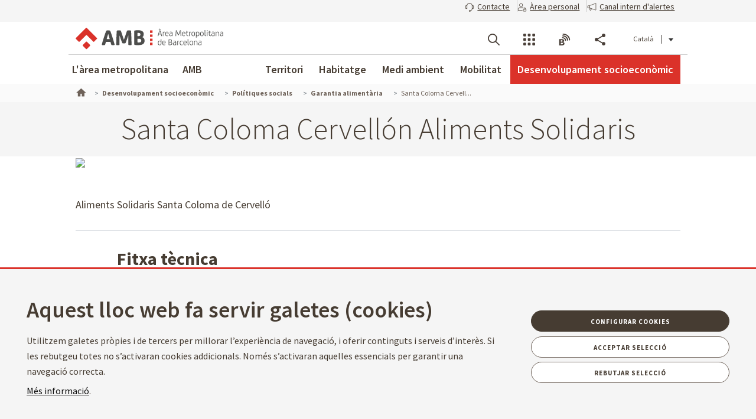

--- FILE ---
content_type: text/css
request_url: https://www.amb.cat/theme-resources/generic/css/AMBStyleRD.css
body_size: 6435
content:
.color-tm-red{color:#db322a !important}.color-tm-brown{color:#9e301c !important}.color-tm-orange{color:#f97e3a !important}.color-tm-yellow{color:#ffb642 !important}.color-tm-green{color:#76c057 !important}.color-tm-blue{color:#0093ca !important}.color-tm-purple{color:#a0358e !important}.color-facebook{color:#1877f2}.color-twitter{color:#0f1419}.color-gplus{color:#dc4e41}.color-linkedin{color:#0077b5}.color-whatsapp{color:#25d366}.color-youtube{color:#fe0000}.color-instagram{color:#9354bd}.color-blogs{color:#f27439}.color-bluesky{color:#0081f7}.color-transparent{color:rgba(0,0,0,0)}.flexbox{display:-webkit-box;display:-moz-flex;display:-ms-flexbox;display:flex}.inline-flex{display:-webkit-inline-box;display:-moz-inline-flex;display:-ms-inline-flexbox;display:inline-flex}@-webkit-keyframes fadeIn{0%{opacity:0}100%{opacity:1}}@keyframes fadeIn{0%{opacity:0}100%{opacity:1}}@-webkit-keyframes fadeOut{0%{opacity:1}100%{opacity:0}}@keyframes fadeOut{0%{opacity:1}100%{opacity:0}}@font-face{font-family:"amb_fonticon";src:url("font/amb_fonticon.eot?62324688");src:url("font/amb_fonticon.eot?62324688#iefix") format("embedded-opentype"),url("font/amb_fonticon.woff?62324688") format("woff"),url("font/amb_fonticon.ttf?62324688") format("truetype"),url("font/amb_fonticon.svg?62324688#amb_fonticon") format("svg");font-weight:normal;font-style:normal}@media screen and (-webkit-min-device-pixel-ratio: 0){@font-face{font-family:"amb_fonticon";src:url("font/amb_fonticon.svg?62324688#amb_fonticon") format("svg")}}[data-icon]:before{font-family:"amb_fonticon" !important;content:attr(data-icon);font-style:normal !important;font-weight:normal !important;font-variant:normal !important;text-transform:none !important;speak:none;line-height:1;-webkit-font-smoothing:antialiased;-moz-osx-font-smoothing:grayscale}[class^=icon-ico_]:before,[class*=" icon-ico_"]:before{font-family:"amb_fonticon" !important;font-style:normal !important;font-weight:normal !important;font-variant:normal !important;text-transform:none !important;speak:none;line-height:1;-webkit-font-smoothing:antialiased;-moz-osx-font-smoothing:grayscale}[class^=icon-ico_],[class*=" icon-ico_"]{display:inline-block}.icon-ico_agenda:before,.icon-ico_calendari:before{content:"a"}.icon-ico_anterior:before{content:"b"}.icon-ico_ariadna:before{content:"c"}.icon-ico_autor:before{content:"d"}.icon-ico_blogs:before{content:"e"}.icon-ico_bola-abaix:before,.icon-ico_bola_abaix:before{content:"f"}.icon-ico_bola-adalt:before,.icon-ico_bola_adalt:before{content:"g"}.icon-ico_bola-dreta:before,.icon-ico_bola_dreta:before{content:"h"}.icon-ico_bola-esquerra:before,.icon-ico_bola_esquerra:before{content:"i"}.icon-ico_bus:before{content:"j"}.icon-ico_categoria:before{content:"k"}.icon-ico_cercar:before{content:"l"}.icon-ico_cercle-fletxa-amunt:before,.icon-ico_cercle_fletxa_amunt:before{content:"m"}.icon-ico_cercle-mes:before,.icon-ico_cercle_mes:before{content:"n"}.icon-ico_cercle-pause:before,.icon-ico_cercle_pause:before{content:"o"}.icon-ico_cercle-play:before,.icon-ico_cercle_play:before{content:"p"}.icon-ico_cercle-tancar:before,.icon-ico_cercle_tancar:before{content:"q"}.icon-ico_comentaris:before{content:"r"}.icon-ico_compartir:before{content:"s"}.icon-ico_data:before{content:"t"}.icon-ico_facebook:before{content:"u"}.icon-ico_fitxer_ai:before{content:"v"}.icon-ico_fitxer_bmp:before{content:"w"}.icon-ico_fitxer_doc:before{content:"x"}.icon-ico_fitxer_download:before{content:"y"}.icon-ico_fitxer_eps:before{content:"z"}.icon-ico_fitxer_epub:before{content:"A"}.icon-ico_fitxer_flv:before{content:"B"}.icon-ico_fitxer_gif:before{content:"C"}.icon-ico_fitxer_jpg:before{content:"D"}.icon-ico_fitxer_kindle:before{content:"E"}.icon-ico_fitxer_pdf:before{content:"F"}.icon-ico_fitxer_png:before{content:"G"}.icon-ico_fitxer_ppt:before{content:"H"}.icon-ico_fitxer_psd:before{content:"I"}.icon-ico_fitxer_web:before{content:"J"}.icon-ico_fitxer_xls:before{content:"K"}.icon-ico_fitxer_zip:before{content:"L"}.icon-ico_fullscreen-circle-in:before{content:"M"}.icon-ico_fullscreen-circle-out:before{content:"N"}.icon-ico_fullscreen-in:before{content:"O"}.icon-ico_fullscreen-out:before{content:"P"}.icon-ico_grid:before{content:"R"}.icon-ico_idiomes:before{content:"S"}.icon-ico_instagram:before{content:"T"}.icon-ico_ko:before{content:"U"}.icon-ico_link:before{content:"V"}.icon-ico_linkedin:before{content:"W"}.icon-ico_llistat:before{content:"X"}.icon-ico_mail:before{content:"Y"}.icon-ico_mapa:before{content:"Z"}.icon-ico_menu:before{content:"0"}.icon-ico_menu-tancar-mobil:before,.icon-ico_menu_tancar_mobil:before{content:"1"}.icon-ico_menumobil-bullet:before,.icon-ico_menumobil_bullet:before{content:"2"}.icon-ico_menumobil-obert:before,.icon-ico_menumobil_obert:before{content:"3"}.icon-ico_menumobil-obrir:before,.icon-ico_menumobil_obrir:before{content:"4"}.icon-ico_menumobil-tancar:before,.icon-ico_menumobil_tancar:before{content:"5"}.icon-ico_menys:before{content:"6"}.icon-ico_minusvalid:before{content:"7"}.icon-ico_obrir:before{content:"8"}.icon-ico_ok:before{content:"9"}.icon-ico_ressenya:before{content:"!"}.icon-ico_rss:before{content:'"'}.icon-ico_seguent:before{content:"#"}.icon-ico_tag:before{content:"$"}.icon-ico_telefon:before{content:"%"}.icon-ico_whatsapp:before{content:"'"}.icon-ico_youtube:before{content:"("}.icon-ico_ask:before{content:")"}.icon-ico_info:before{content:","}.icon-ico_ko-1:before{content:"-"}.icon-ico_warning:before{content:"."}.icon-ico_ok-1:before{content:"/"}.icon-ico_bluesky:before{content:"'";width:26px;height:26px;position:relative;display:inline-block;top:-4px;background-color:#0081f7;-webkit-mask-image:url("https://www.amb.cat/theme-resources/generic/images/assets/icons_compartir_xarxes/bs/M/bluesky_white_m.svg");mask-image:url("https://www.amb.cat/theme-resources/generic/images/assets/icons_compartir_xarxes/bs/M/bluesky_white_m.svg");-webkit-mask-size:contain;mask-size:contain;-webkit-mask-repeat:no-repeat;mask-repeat:no-repeat}.icon-facebook_compartir:before{content:"'";width:26px;height:26px;position:relative;display:inline-block;top:0px;left:0%;background-color:#1877f2;-webkit-mask-image:url("https://www.amb.cat/theme-resources/generic/images/assets/icons_compartir_xarxes/fb/M/facebook_white_m.svg");mask-image:url("https://www.amb.cat/theme-resources/generic/images/assets/icons_compartir_xarxes/fb/M/facebook_white_m.svg");-webkit-mask-size:contain;mask-size:contain;-webkit-mask-repeat:no-repeat;mask-repeat:no-repeat}.icon-twitter_compartir:before{content:"'";width:26px;height:26px;position:relative;display:inline-block;top:0px;left:0%;background-color:#0f1419;-webkit-mask-image:url("https://www.amb.cat/theme-resources/generic/images/assets/icons_compartir_xarxes/tw/M/twitter_white_m.svg");mask-image:url("https://www.amb.cat/theme-resources/generic/images/assets/icons_compartir_xarxes/tw/M/twitter_white_m.svg");-webkit-mask-size:contain;mask-size:contain;-webkit-mask-repeat:no-repeat;mask-repeat:no-repeat}.icon-whatsapp_compartir:before{content:"'";width:26px;height:26px;position:relative;display:inline-block;top:0px;left:0%;background-color:#25d366;-webkit-mask-image:url("https://www.amb.cat/theme-resources/generic/images/assets/icons_compartir_xarxes/wp/M/whatsapp_white_m.svg");mask-image:url("https://www.amb.cat/theme-resources/generic/images/assets/icons_compartir_xarxes/wp/M/whatsapp_white_m.svg");-webkit-mask-size:contain;mask-size:contain;-webkit-mask-repeat:no-repeat;mask-repeat:no-repeat}.icon-linkedin_compartir:before{content:"'";width:26px;height:26px;position:relative;display:inline-block;top:0px;left:0%;background-color:#0077b5;-webkit-mask-image:url("https://www.amb.cat/theme-resources/generic/images/assets/icons_compartir_xarxes/ln/M/linkedin_white_m.svg");mask-image:url("https://www.amb.cat/theme-resources/generic/images/assets/icons_compartir_xarxes/ln/M/linkedin_white_m.svg");-webkit-mask-size:contain;mask-size:contain;-webkit-mask-repeat:no-repeat;mask-repeat:no-repeat}@font-face{font-family:"amb-fonticon-2";src:url("font/font2/amb-fonticon-2.eot");src:url("font/font2/amb-fonticon-2.eot#iefix") format("embedded-opentype"),url("font/font2/amb-fonticon-2.woff") format("woff"),url("font/font2/amb-fonticon-2.ttf") format("truetype"),url("font/font2/amb-fonticon-2.svg#amb-fonticon-2") format("svg");font-weight:normal;font-style:normal}@media screen and (-webkit-min-device-pixel-ratio: 0){@font-face{font-family:"amb-fonticon-2";src:url("font/font2/amb-fonticon-2.svg#amb-fonticon-2") format("svg")}}[data-icon-2]:before{font-family:"amb-fonticon-2" !important;content:attr(data-icon);font-style:normal !important;font-weight:normal !important;font-variant:normal !important;text-transform:none !important;speak:none;line-height:1;-webkit-font-smoothing:antialiased;-moz-osx-font-smoothing:grayscale}[class^=icon2-ico_]:before,[class*=" icon2-ico_"]:before{font-family:"amb-fonticon-2" !important;font-style:normal !important;font-weight:normal !important;font-variant:normal !important;text-transform:none !important;speak:none;line-height:1;-webkit-font-smoothing:antialiased;-moz-osx-font-smoothing:grayscale}[class^=icon2-ico_],[class*=" icon2-ico_"]{display:inline-block}.icon2-ico_fax:before{content:"a"}.icon2-ico_form:before{content:"b"}.icon2-ico_link:before{content:"c"}.icon2-ico_web:before{content:"d"}.icon2-ico_web-url:before{content:"e"}.icon2-ico_web-finestra:before{content:"f"}@font-face{font-family:"amb-fonticon-3";src:url("font/font3/amb-fonticon-3.eot");src:url("font/font3/amb-fonticon-3.eot?#iefix") format("embedded-opentype"),url("font/font3/amb-fonticon-3.woff") format("woff"),url("font/font3/amb-fonticon-3.ttf") format("truetype"),url("font/font3/amb-fonticon-3.svg#amb-fonticon-3") format("svg");font-weight:normal;font-style:normal}@media screen and (-webkit-min-device-pixel-ratio: 0){@font-face{font-family:"amb-fonticon-3";src:url("font/font3/amb-fonticon-3.svg#amb-fonticon-3") format("svg")}}[data-icon-3]:before{font-family:"amb-fonticon-3" !important;content:attr(data-icon);font-style:normal !important;font-weight:normal !important;font-variant:normal !important;text-transform:none !important;speak:none;line-height:1;-webkit-font-smoothing:antialiased;-moz-osx-font-smoothing:grayscale}[class^=icon3-ico_]:before,[class*=" icon3-ico_"]:before{font-family:"amb-fonticon-3" !important;font-style:normal !important;font-weight:normal !important;font-variant:normal !important;text-transform:none !important;speak:none;line-height:1;-webkit-font-smoothing:antialiased;-moz-osx-font-smoothing:grayscale}[class^=icon3-ico_],[class*=" icon3-ico_"]{display:inline-block}.icon3-ico_social-twitter-x:before,.icon3-ico_twitter:before,.icon-ico_twitter:before{font-family:"amb-fonticon-3" !important;content:"a"}.icon3-ico_time:before{font-family:"amb-fonticon-3" !important;content:"b"}.icon3-ico_social-bluesky:before,.icon-ico_googleplus:before{font-family:"amb-fonticon-3" !important;content:"c"}.icon-callcenter:before{content:"'";width:16px;height:16px;position:relative;display:inline-block;top:3px;left:0;background-color:#463c32;-webkit-mask-image:url("https://www.amb.cat/theme-resources/generic/images/assets/ico-callcenter.svg");mask-image:url("https://www.amb.cat/theme-resources/generic/images/assets/ico-callcenter.svg");-webkit-mask-size:contain;mask-size:contain;-webkit-mask-repeat:no-repeat;mask-repeat:no-repeat}.icon-alerta:before{content:"'";width:16px;height:16px;position:relative;display:inline-block;top:3px;left:0;background-color:#463c32;-webkit-mask-image:url("https://www.amb.cat/theme-resources/generic/images/assets/ico-alerta.svg");mask-image:url("https://www.amb.cat/theme-resources/generic/images/assets/ico-alerta.svg");-webkit-mask-size:contain;mask-size:contain;-webkit-mask-repeat:no-repeat;mask-repeat:no-repeat}.icon-user-lock:before{content:"'";width:16px;height:16px;position:relative;display:inline-block;top:3px;left:0;background-color:#463c32;-webkit-mask-image:url("https://www.amb.cat/theme-resources/generic/images/assets/ico-user-lock.svg");mask-image:url("https://www.amb.cat/theme-resources/generic/images/assets/ico-user-lock.svg");-webkit-mask-size:contain;mask-size:contain;-webkit-mask-repeat:no-repeat;mask-repeat:no-repeat}#wrapper>section{clear:left}@media screen and (max-width: 1024px)and (min-width: 1px){#wrapper>header{min-width:100%;min-height:inherit;width:100%;max-width:100%;z-index:10;-webkit-box-sizing:border-box;-ms-box-sizing:border-box;-o-box-sizing:border-box;box-sizing:border-box;height:auto}#wrapper>header>div{width:100%;position:relative}#wrapper>header>div h1{float:none;min-height:35px;overflow:hidden;padding-top:12px}#wrapper>header>div h1 a img{display:block;max-height:35px}#wrapper>header>.module-grid a.icon-menuRD{display:inline-block;width:28px;height:24px;float:left;padding-top:32px;margin-bottom:-10px;background-position:center center;background-color:rgba(0,0,0,0);position:relative;text-indent:inherit;color:rgba(0,0,0,0)}#wrapper>header>.module-grid a.icon-menuRD:after{font-family:"amb_fonticon";display:block;color:#4a4039;font-size:1.5rem;content:"0";position:absolute;top:0;text-align:center;width:100%;height:100%;line-height:60px;-webkit-transition:.3s ease all;transition:.3s ease all}#wrapper>header.fixed>.module-grid a.icon-menuRD:after{line-height:50px}#wrapper>header .list.eines,#wrapper>header .list.idiomes{display:none}#wrapper>#nav{display:none}#wrapper>nav{padding-left:0;padding-right:0}#wrapper>#navRD{z-index:12;display:block;position:fixed;width:90%;max-width:377px;height:100%;top:0;left:-124%;background-color:rgba(0,0,0,0);-webkit-box-sizing:border-box;-ms-box-sizing:border-box;-o-box-sizing:border-box;box-sizing:border-box;-webkit-box-shadow:none;-ms-box-shadow:none;-o-box-shadow:none;box-shadow:none;padding:0;-webkit-transition:.35s ease all;transition:.35s ease all}#wrapper>#navRD.displayed{left:0}#wrapper>#navRD.compressed{width:60px}#wrapper>#navRD a{text-decoration:none}#wrapper>#navRD>div.toolsList hr,#wrapper>#navRD>div.toolsBar hr{border:none}#wrapper>#navRD>div.toolsList .icon-ico_menumobil_bullet:before,#wrapper>#navRD>div.toolsBar .icon-ico_menumobil_bullet:before{content:"n"}#wrapper>#navRD>div.toolsList .icon-ico_menumobil-obert:before,#wrapper>#navRD>div.toolsBar .icon-ico_menumobil-obert:before{content:"6"}#wrapper>#navRD>div.toolsList .link-session,#wrapper>#navRD>div.toolsBar .link-session{-webkit-transition:.35s ease all;transition:.35s ease all;width:100% !important;height:auto;display:-webkit-box;display:-ms-flexbox;display:flex;-webkit-box-align:center;-ms-flex-align:center;align-items:center;margin:10px 0}#wrapper>#navRD>div.toolsList .link-session:after,#wrapper>#navRD>div.toolsBar .link-session:after{display:none}#wrapper>#navRD>div.toolsList .link-session a,#wrapper>#navRD>div.toolsBar .link-session a{width:98% !important;max-width:375px;height:36px;border:1px solid #4a4039;background:rgba(0,0,0,0);padding:0 24px;display:block !important;border-radius:36px;font-weight:600;font-size:14px;text-align:center;-webkit-box-sizing:border-box;box-sizing:border-box}#wrapper>#navRD>div.toolsList .link-session a:hover,#wrapper>#navRD>div.toolsBar .link-session a:hover{text-decoration:underline}#wrapper>#navRD>div.toolsList .link-session a span,#wrapper>#navRD>div.toolsBar .link-session a span{line-height:34px;vertical-align:middle;display:inline-block}#wrapper>#navRD>div.toolsList .link-session a span.icon-lock,#wrapper>#navRD>div.toolsBar .link-session a span.icon-lock{margin-right:6px}#wrapper>#navRD .close{width:23px;height:23px;clear:both;display:block;margin-bottom:15px;font-size:31px;color:#6e6259;margin-left:-3px}#wrapper>#navRD>div.toolsBar{width:60px;padding:18px 18px;height:100%;top:0px;left:-124%;z-index:77;overflow-y:hidden;border-right:none;background-color:#f5f5f5;-webkit-box-sizing:border-box;-ms-box-sizing:border-box;-o-box-sizing:border-box;box-sizing:border-box;-webkit-box-shadow:10px 10px 10px 0 rgba(0,0,0,.12);-ms-box-shadow:10px 10px 10px 0 rgba(0,0,0,.12);-o-box-shadow:10px 10px 10px 0 rgba(0,0,0,.12);box-shadow:10px 10px 10px 0 rgba(0,0,0,.12);-webkit-transition:.35s ease all;transition:.35s ease all}#wrapper>#navRD>div.toolsBar.displayed{left:0}#wrapper>#navRD>div.toolsBar>.list.block{list-style:none;padding:0;width:100%;max-width:100%;margin:0}#wrapper>#navRD>div.toolsBar>.list.block.tools li,#wrapper>#navRD>div.toolsBar>.list.block.contextnav li{-webkit-transition:.35s ease all;transition:.35s ease all;padding:7.5px 0;width:100%}#wrapper>#navRD>div.toolsBar>.list.block.tools li i,#wrapper>#navRD>div.toolsBar>.list.block.tools li a,#wrapper>#navRD>div.toolsBar>.list.block.contextnav li i,#wrapper>#navRD>div.toolsBar>.list.block.contextnav li a{display:inline-block;vertical-align:middle;color:#6e6259;cursor:pointer}#wrapper>#navRD>div.toolsBar>.list.block.tools li i,#wrapper>#navRD>div.toolsBar>.list.block.contextnav li i{width:23px;height:23px;border:1px solid #6e6259;border-radius:100%;text-align:center;font-size:13px;line-height:29px;margin-left:-2px}#wrapper>#navRD>div.toolsBar>.list.block.tools li i.active,#wrapper>#navRD>div.toolsBar>.list.block.contextnav li i.active{color:#db322a;border-color:#db322a}#wrapper>#navRD>div.toolsBar>.list.block.tools li i.icon-ico_idiomes,#wrapper>#navRD>div.toolsBar>.list.block.contextnav li i.icon-ico_idiomes{line-height:28.5px}#wrapper>#navRD>div.toolsBar>.list.block.tools li a,#wrapper>#navRD>div.toolsBar>.list.block.contextnav li a{width:auto;padding-left:10px}#wrapper>#navRD>div.toolsBar>.list.block.tools>li,#wrapper>#navRD>div.toolsBar>.list.block.contextnav>li{width:100%;-webkit-box-sizing:border-box;-ms-box-sizing:border-box;-o-box-sizing:border-box;box-sizing:border-box;padding:7.5px 0;font-size:1rem;font-weight:600}#wrapper>#navRD>div.toolsBar>.list.block.tools>li ul,#wrapper>#navRD>div.toolsBar>.list.block.contextnav>li ul{max-height:0;padding-top:0;-webkit-animation-delay:0s;-webkit-animation-duration:.5s;-webkit-animation-name:fadeOut;-webkit-animation-fill-mode:forwards;-moz-animation-delay:0s;-moz-animation-duration:.5s;-moz-animation-name:fadeOut;-moz-animation-fill-mode:forwards;-o-animation-delay:0s;-o-animation-duration:.5s;-o-animation-name:fadeOut;-o-animation-fill-mode:forwards;animation-delay:0s;animation-duration:.5s;animation-name:fadeOut;animation-fill-mode:forwards;-webkit-transition:.35s ease all;transition:.35s ease all}#wrapper>#navRD>div.toolsBar>.list.block.tools>li ul>li,#wrapper>#navRD>div.toolsBar>.list.block.contextnav>li ul>li{display:none}#wrapper>#navRD>div.toolsBar>.list.block.contextnav li a{padding-left:39px;background-image:none}#wrapper>#navRD>div.toolsBar>.list.block.contextnav li i+a{width:calc(100% - 34px);-webkit-box-sizing:border-box;-ms-box-sizing:border-box;-o-box-sizing:border-box;box-sizing:border-box;padding-left:15px}#wrapper>#navRD>div.toolsBar>.list.block.contextnav li i{border:none;font-size:28px}#wrapper>#navRD>div.toolsBar>.list.block.contextnav li.active>i{color:#db322a;border-color:#db322a}#wrapper>#navRD>div.toolsBar>.list.block.contextnav li.active>a{color:#db322a}#wrapper>#navRD>div.toolsBar>.list.block.contextnav li.active>ul{max-height:inherit;-webkit-animation-delay:0s;-webkit-animation-duration:.5s;-webkit-animation-name:fadeIn;-webkit-animation-fill-mode:forwards;-moz-animation-delay:0s;-moz-animation-duration:.5s;-moz-animation-name:fadeIn;-moz-animation-fill-mode:forwards;-o-animation-delay:0s;-o-animation-duration:.5s;-o-animation-name:fadeIn;-o-animation-fill-mode:forwards;animation-delay:0s;animation-duration:.5s;animation-name:fadeIn;animation-fill-mode:forwards;display:block;padding:0px 0 0 0px}#wrapper>#navRD>div.toolsBar>.list.block.contextnav li.active>ul>li{display:block}#wrapper>#navRD>div.toolsBar>.list.block.contextnav li.active>ul li{font-size:0.875rem;font-weight:600;padding:9px 0;line-height:15px}#wrapper>#navRD>div.toolsBar>.list.block.contextnav li.active>ul li ul ul{padding:0px 0 0px 0px}#wrapper>#navRD>div.toolsBar>.list.block.contextnav li.active>ul li ul li ul li{font-weight:400;font-size:0.8125rem}@-moz-document url-prefix(){#wrapper>#navRD>div.toolsBar>.list.block.contextnav li.active>ul li ul li ul li{font-weight:lighter !important}}#wrapper>#navRD>div.toolsBar>.list.block.contextnav>li.active>ul{padding-top:9px}#wrapper>#navRD>div.toolsList{position:fixed;-webkit-box-sizing:border-box;-ms-box-sizing:border-box;-o-box-sizing:border-box;box-sizing:border-box;background-color:#f5f5f5;-webkit-box-shadow:10px 10px 10px 0 rgba(0,0,0,.12);-ms-box-shadow:10px 10px 10px 0 rgba(0,0,0,.12);-o-box-shadow:10px 10px 10px 0 rgba(0,0,0,.12);box-shadow:10px 10px 10px 0 rgba(0,0,0,.12);width:90%;max-width:377px;height:100%;top:0px;left:-124%;padding:18px 20px;z-index:78;overflow-y:auto;overflow-x:hidden;border-right:3px solid #db322a;-webkit-transition:.35s ease all;transition:.35s ease all}#wrapper>#navRD>div.toolsList.displayed{left:0}#wrapper>#navRD>div.toolsList .close{font-size:19px}#wrapper>#navRD>div.toolsList .close:before{content:"1"}#wrapper>#navRD>div.toolsList>.list.block{list-style:none;padding:0;width:100%;max-width:100%;margin:0}#wrapper>#navRD>div.toolsList>.list.block.tools .title,#wrapper>#navRD>div.toolsList>.list.block.contextnav .title{margin-bottom:0}#wrapper>#navRD>div.toolsList>.list.block.tools li,#wrapper>#navRD>div.toolsList>.list.block.contextnav li{width:100%;position:relative}#wrapper>#navRD>div.toolsList>.list.block.tools li i,#wrapper>#navRD>div.toolsList>.list.block.tools li a,#wrapper>#navRD>div.toolsList>.list.block.contextnav li i,#wrapper>#navRD>div.toolsList>.list.block.contextnav li a{-webkit-transition:.35s ease all;transition:.35s ease all;display:inline-block;vertical-align:middle;color:#6e6259;cursor:pointer}#wrapper>#navRD>div.toolsList>.list.block.tools li i,#wrapper>#navRD>div.toolsList>.list.block.contextnav li i{float:right;width:23px;height:23px;border:1px solid #6e6259;border-radius:100%;text-align:center;font-size:13px;line-height:28.5px}#wrapper>#navRD>div.toolsList>.list.block.tools li i+a,#wrapper>#navRD>div.toolsList>.list.block.contextnav li i+a{padding-left:0px}#wrapper>#navRD>div.toolsList>.list.block.tools li a,#wrapper>#navRD>div.toolsList>.list.block.contextnav li a{width:auto;padding-left:0px}#wrapper>#navRD>div.toolsList>.list.block.tools>li,#wrapper>#navRD>div.toolsList>.list.block.contextnav>li{width:100%;-webkit-box-sizing:border-box;-ms-box-sizing:border-box;-o-box-sizing:border-box;box-sizing:border-box;padding:9px 0;font-size:1rem;font-weight:600}#wrapper>#navRD>div.toolsList>.list.block.tools>li ul,#wrapper>#navRD>div.toolsList>.list.block.contextnav>li ul{max-height:0;padding-left:0px}#wrapper>#navRD>div.toolsList>.list.block.tools>li ul>li,#wrapper>#navRD>div.toolsList>.list.block.contextnav>li ul>li{display:none}#wrapper>#navRD>div.toolsList>.list.block.tools li .pushup2,#wrapper>#navRD>div.toolsList>.list.block.contextnav li .pushup2{padding-top:0px !important}#wrapper>#navRD>div.toolsList>.list.block.tools li .pushup2 a.button.highmenu,#wrapper>#navRD>div.toolsList>.list.block.contextnav li .pushup2 a.button.highmenu{background:#db322a !important;-webkit-box-shadow:none !important;-ms-box-shadow:none !important;-o-box-shadow:none !important;box-shadow:none !important;border-radius:4px;font-size:14px !important;width:110px;color:#fff;padding:8px 12px;margin-left:32px}#wrapper>#navRD>div.toolsList>.list.block.contextnav li.firstElement>ul>li>a{padding-left:40px}#wrapper>#navRD>div.toolsList>.list.block.contextnav li.firstElement>ul>li>ul>li>a{padding-left:60px}#wrapper>#navRD>div.toolsList>.list.block.contextnav li.firstElement>ul>li>ul>li>ul>li>a{padding-left:80px}#wrapper>#navRD>div.toolsList>.list.block.contextnav li.firstElement>ul>li>ul>li>ul>li>ul li>a{padding-left:100px}#wrapper>#navRD>div.toolsList>.list.block.contextnav li.firstElement>ul>li>ul>li>ul>li>ul li>ul li>a{font-weight:400;font-size:0.8125rem;padding-left:120px}@-moz-document url-prefix(){#wrapper>#navRD>div.toolsList>.list.block.contextnav li.firstElement>ul>li>ul>li>ul>li>ul li>ul li>a{font-weight:lighter !important}}#wrapper>#navRD>div.toolsList>.list.block.contextnav li.firstElement>ul>li>ul>li>ul>li>ul li>ul li>a:before{content:"-";margin-right:8px}#wrapper>#navRD>div.toolsList>.list.block.contextnav li.firstElement:last-child{border-bottom:1px solid #ddd}#wrapper>#navRD>div.toolsList>.list.block.contextnav li{border-top:1px solid #ddd}#wrapper>#navRD>div.toolsList>.list.block.contextnav li a{padding-left:39px;background-image:none}#wrapper>#navRD>div.toolsList>.list.block.contextnav li i{border:none;font-size:28px;margin-top:-3px;margin-right:3px;line-height:33px}#wrapper>#navRD>div.toolsList>.list.block.contextnav li i+a{width:calc(100% - 34px);-webkit-box-sizing:border-box;-ms-box-sizing:border-box;-o-box-sizing:border-box;box-sizing:border-box;padding-left:0px}#wrapper>#navRD>div.toolsList>.list.block.contextnav li a{padding-left:0}#wrapper>#navRD>div.toolsList>.list.block.contextnav li.active>ul{margin-top:9px;max-height:inherit;display:block}#wrapper>#navRD>div.toolsList>.list.block.contextnav li.active>ul>li{display:block}#wrapper>#navRD>div.toolsList>.list.block.contextnav li.active>ul>li:not(.drop){height:auto;line-height:25px}#wrapper>#navRD>div.toolsList>.list.block.contextnav li.active>ul li{padding:9px 0}#wrapper>#navRD>div.toolsList>.list.block.contextnav li.active>ul li a{font-size:0.875rem;font-weight:600;line-height:0.9375rem}#wrapper>#navRD>div.toolsList>.list.block.contextnav li.active>ul li:last-child{padding:9px 0 0}#wrapper>#navRD>div.toolsList>.list.block.contextnav li.active>ul li ul{padding-left:0px}}@media screen and (max-width: 1024px)and (min-width: 1px)and (max-width: 1024px)and (min-width: 1px){#wrapper>#navRD>div.toolsList>.list.block.contextnav a.button.highmenu{display:-webkit-box;display:-ms-flexbox;display:flex;width:-webkit-fit-content;width:-moz-fit-content;width:fit-content;text-wrap:nowrap;-webkit-box-align:center;-ms-flex-align:center;align-items:center;-webkit-box-pack:center;-ms-flex-pack:center;justify-content:center;gap:0.25rem;padding:0.25rem 0.9375rem;font-weight:400}}@media screen and (max-width: 1024px)and (min-width: 1px)and (max-width: 1024px)and (min-width: 1px){#wrapper>#navRD>div.toolsList>.list.block.contextnav a.button.highmenu span.icon-alerta::before{background-color:#fff;top:1px}}@media screen and (max-width: 1024px)and (min-width: 1px){#wrapper div.headertools article.row{position:fixed;z-index:10;top:0px;left:-100%;height:100%;overflow-x:hidden;overflow-y:scroll;padding:25px 25px 25px 85px;-webkit-box-sizing:border-box;-ms-box-sizing:border-box;-o-box-sizing:border-box;box-sizing:border-box}#wrapper div.headertools article.row>.module-grid{padding:0px;width:100%;max-width:100%}#wrapper div.headertools article.row .closemenu{display:none}#wrapper div.headertools article.row.search #quickSearch{width:100%}#wrapper div.headertools article.row.serveis ul.list.serveis{margin-left:32px}#wrapper div.headertools article.row.serveis ul.list.serveis li{width:100px;margin:0 9% 7% 0%}#wrapper div.headertools article.row.serveis ul.list.serveis li:nth-child(even){margin:0 0 7% 0}#main-content{padding-top:55px}article.row .portlet-body>.box.grid,article.row>.box.grid{z-index:2;overflow:hidden}article.row .portlet-body>.box.grid .article+a.serveis,article.row .portlet-body>.box.grid .article+a.novetats,article.row>.box.grid .article+a.serveis,article.row>.box.grid .article+a.novetats{display:none !important}article.row .portlet-body>.box.grid .view,article.row>.box.grid .view{display:block;padding-top:0px}article.row .portlet-body>.box.grid .article.news,article.row>.box.grid .article.news{display:-webkit-box;display:-ms-flexbox;display:flex;-webkit-box-align:stretch;-ms-flex-align:stretch;align-items:stretch}article.row .portlet-body>.box.grid .article.news~.view,article.row>.box.grid .article.news~.view{display:block}article.row .portlet-body>.box.grid .article.news~.view a.novetats,article.row .portlet-body>.box.grid .article.news~.view a.mostra,article.row>.box.grid .article.news~.view a.novetats,article.row>.box.grid .article.news~.view a.mostra{margin:0 auto}article.row .portlet-body>.box.grid .article.news~.view a.novetats.is-loading,article.row .portlet-body>.box.grid .article.news~.view a.mostra.is-loading,article.row>.box.grid .article.news~.view a.novetats.is-loading,article.row>.box.grid .article.news~.view a.mostra.is-loading{margin:0 auto 30px}article.row .portlet-body>.box.grid .view a.mostra,article.row>.box.grid .view a.mostra{margin:0 auto}article.row .portlet-body>.box.grid .view a.mostra.is-loading,article.row>.box.grid .view a.mostra.is-loading{margin:0 auto 30px}article.row .carousel.liquid .article~.footer.view{display:block;padding:0;max-height:0px}article.row .carousel.liquid .article~.footer.view a.novetats{display:block !important}article.row .carousel.liquid .article~.footer.view div.onright{float:none}article.row .carousel.liquid .article~.footer.view div.onright .list.inline{display:block;float:none;padding:30px 40px 30px 47px;background:#f5f5f5}article.row .carousel.liquid .article~.footer.view div.onright .list.inline li{display:block;float:none;width:100%;height:18px;margin:8px 0 0;padding:0}article.row .carousel.liquid .article~.footer.view div.onright .list.inline li:first-child{margin:0}article.row .carousel.liquid .article~.footer.view div.onright .list.inline li a{margin:0;padding:0;font-size:14px}.mapaHome{display:none}.fakeMapaHome{display:block;padding:60px 0}.fakeMapaHome select{width:84%;height:32px;margin:16px auto;display:block}.fakeMapaHome img{max-width:100%}}#wrapper>#navRD>div.toolsList>.list.block.contextnav li.bg_especial{background-color:#fff;-webkit-transition:.3s ease all;transition:.3s ease all}#wrapper>#navRD>div.toolsList>.list.block.contextnav li.bg_especial:before,#wrapper>#navRD>div.toolsList>.list.block.contextnav li.bg_especial:after{content:" ";display:block;width:100%;background:#fff;height:100%;position:absolute;top:0}#wrapper>#navRD>div.toolsList>.list.block.contextnav li.bg_especial:before{left:-100%}#wrapper>#navRD>div.toolsList>.list.block.contextnav li.bg_especial:after{right:-100%}#wrapper>#navRD>div.toolsList>.list.block.contextnav li.active>ul li.bg_especial:last-child a:before{content:"";display:block;background:#fff;position:absolute;bottom:-9px;width:1000%;height:100%;right:-100%;z-index:-1}#wrapper>#navRD>div.toolsList>.list.block.contextnav .firstElement>.current{color:#db322a !important}@media screen and (max-width: 768px){#wrapper div.headertools article.row.butlletins .list.block>.block+.block,#wrapper div.headertools article.row.compartir .list.block>.block+.block,#wrapper div.headertools article.row.idioma .list.block>.block+.block{margin-top:0px;margin-bottom:0}#wrapper div.headertools article.row.butlletins .list.block>.block+.block .title,#wrapper div.headertools article.row.compartir .list.block>.block+.block .title,#wrapper div.headertools article.row.idioma .list.block>.block+.block .title{margin-top:32px}#wrapper div.headertools article.row.butlletins .list.block>.block+.block ul li:first-child,#wrapper div.headertools article.row.compartir .list.block>.block+.block ul li:first-child,#wrapper div.headertools article.row.idioma .list.block>.block+.block ul li:first-child{border-top:none}#wrapper div.headertools article.row.butlletins .list.block>.block+.block>.title+ul li:first-child,#wrapper div.headertools article.row.compartir .list.block>.block+.block>.title+ul li:first-child,#wrapper div.headertools article.row.idioma .list.block>.block+.block>.title+ul li:first-child{border-top:1px solid #ccc}}@media screen and (max-width: 900px)and (min-width: 541px){.box.socialnetwork .header .perfils,.box.socialnetwork header .perfils{float:none;display:none;clear:both}}@media screen and (max-width: 540px){.box.socialnetwork .header .perfils,.box.socialnetwork header .perfils{display:none}}@media screen and (max-width: 540px){.slider.liquid .article.slideshowWrapper .list.figures{margin:0}.slider.liquid .article.slideshowWrapper .list.figures.slideshow.slideshow-xl .block{height:auto}.slider.liquid .article.slideshowWrapper .list.figures.slideshow.slideshow-xl .block .figure{width:100%;height:auto}.slider.liquid .article.slideshowWrapper .list.figures.slideshow.slideshow-xl .block .figure img{width:100%;height:auto;max-width:inherit}.slider.liquid .article.slideshowWrapper .list.figures.slideshow.slideshow-xl .block .figcaption{width:100%;background:#db322a;color:#fff;padding:20px;height:auto;min-height:125px;position:relative;top:inherit;right:inherit}.slider.liquid .article.slideshowWrapper .list.figures.slideshow.slideshow-xl+.medianav{display:block;top:inherit;right:inherit;width:100%;bottom:20px;left:20px}.slider.liquid .article.slideshowWrapper .list.figures.slideshow.slideshow-xl+.medianav .flex-pauseplay{margin-left:0px}.slider.liquid .article.slideshowWrapper .list.figures.slideshow.slideshow-xl:not(.carousel-banner)+.medianav{display:block;top:inherit !important;right:inherit !important;width:100% !important;bottom:20px;left:20px !important}.grid.liquid .header .title{float:none;clear:both;margin-bottom:12px;clear:both}.grid.liquid .header .title+div.onright{float:none;display:block;margin:15px 0 0 0}.grid.liquid .header .title+div.onright .list.inline li{display:block;width:100%;margin-bottom:12px;margin-left:0;padding-left:0}.grid.liquid .header .title+div.onright .list.inline li:last-child{margin-bottom:0}.grid.liquid .header .title+div.onright .list.inline li a{display:block;-webkit-box-sizing:border-box;-ms-box-sizing:border-box;-o-box-sizing:border-box;box-sizing:border-box;width:100%;padding:8px 0 8px 12px}}@media screen and (max-width: 528px){.box .article.carouselWrapper,.box article.carouselWrapper,.box .article.slideshowWrapper,.box article.slideshowWrapper{height:auto}.list.slideshow.slideshow-l .block .figcaption p{display:block}}@media screen and (max-width: 496px)and (min-width: 321px){#wrapper{min-width:320px;max-width:100%}.list.block>.block,.list.block>.block.col-1{width:100%}.list.block.col-4>.block.col-3,.list.block>.block.col-3{width:100%}.list.block.col-4>.block.col-2,.list.block>.block.col-2{width:100%}.list.block.col-4>.block,.list.block>.block.col-4{width:49%;margin-right:2%}.list.block.col-1>.block.lastin4,.list.block>.block.col-1.lastin4,.list.block.col-2>.block.lastin4,.list.block>.block.col-2.lastin4,.list.block.col-3>.block.lastin4,.list.block>.block.col-3.lastin4,.list.block.col-4>.block.lastin4,.list.block>.block.col-4.lastin4{margin-right:2%}.list.block.col-1>.block.lastin3,.list.block>.block.col-1.lastin3,.list.block.col-2>.block.lastin3,.list.block>.block.col-2.lastin3,.list.block.col-3>.block.lastin3,.list.block>.block.col-3.lastin3,.list.block.col-4>.block.lastin3,.list.block>.block.col-4.lastin3{margin-right:2%}.list.block.col-1>.block.lastin2,.list.block>.block.col-1.lastin2,.list.block.col-2>.block.lastin2,.list.block>.block.col-2.lastin2,.list.block.col-3>.block.lastin2,.list.block>.block.col-3.lastin2,.list.block.col-4>.block.lastin2,.list.block>.block.col-4.lastin2{margin-right:0%}.list.block.col-1>.block.lastin2.lastin3,.list.block.col-1>.block.lastin2.lastin4,.list.block>.block.col-1.lastin2.lastin3,.list.block>.block.col-1.lastin2.lastin4,.list.block.col-2>.block.lastin2.lastin3,.list.block.col-2>.block.lastin2.lastin4,.list.block>.block.col-2.lastin2.lastin3,.list.block>.block.col-2.lastin2.lastin4,.list.block.col-3>.block.lastin2.lastin3,.list.block.col-3>.block.lastin2.lastin4,.list.block>.block.col-3.lastin2.lastin3,.list.block>.block.col-3.lastin2.lastin4,.list.block.col-4>.block.lastin2.lastin3,.list.block.col-4>.block.lastin2.lastin4,.list.block>.block.col-4.lastin2.lastin3,.list.block>.block.col-4.lastin2.lastin4{margin-right:0%}}@media screen and (max-width: 438px){.icontabs.aligned+.title.withonrightlist,.perfils{display:none}}@media screen and (max-width: 540px)and (min-width: 1px){#boardHome.liquid>.block{width:100%}#boardHome.liquid>.block>.box .footer.figure{max-height:inherit}}@media screen and (max-width: 410px)and (min-width: 1px){#wrapper div.headertools article.row.serveis ul.list.serveis{margin-left:0}#wrapper div.headertools article.row.serveis ul.list.serveis li{margin:0 2% 7% 0%}}@media screen and (min-width: 541px)and (max-width: 768px){.slider.liquid .article.slideshowWrapper .list.figures{margin:0}.slider.liquid .article.slideshowWrapper .list.figures.slideshow.slideshow-xl .block{height:auto}.slider.liquid .article.slideshowWrapper .list.figures.slideshow.slideshow-xl .block .figure{width:100%;height:auto}.slider.liquid .article.slideshowWrapper .list.figures.slideshow.slideshow-xl .block .figure img{width:100%;height:auto}.slider.liquid .article.slideshowWrapper .list.figures.slideshow.slideshow-xl .block .figcaption{width:100%;background:#db322a;color:#fff;padding:20px;height:auto;min-height:135px;position:relative;top:inherit;right:inherit}.slider.liquid .article.slideshowWrapper .list.figures.slideshow.slideshow-xl+.medianav{display:block;top:inherit;right:inherit;width:auto;left:20px;bottom:20px}.slider.liquid .article.slideshowWrapper .list.figures.slideshow.slideshow-xl+.medianav .flex-pauseplay{margin-left:0px}.slider.liquid .article.slideshowWrapper .list.figures.slideshow.slideshow-xl:not(.carousel-banner)+.medianav{top:inherit;width:auto}.grid.liquid .header .title+div.onright{margin:8px 12px 0 0}}@media screen and (max-width: 1024px)and (min-width: 769px){.slider.liquid .article.slideshowWrapper .list.figures{margin:0}.slider.liquid .article.slideshowWrapper .list.figures.slideshow.slideshow-xl .block{height:100%}.slider.liquid .article.slideshowWrapper .list.figures.slideshow.slideshow-xl .block .figcaption{width:300px;padding:15px;height:100%;top:0px;right:0px}.slider.liquid .article.slideshowWrapper .list.figures.slideshow.slideshow-xl .block .figcaption p.title{font-size:1.75rem;line-height:1.875rem}.slider.liquid .article.slideshowWrapper .list.figures.slideshow.slideshow-xl .block .figcaption p{font-size:0.875rem;line-height:1.0625rem}.slider.liquid .article.slideshowWrapper .list.figures.slideshow.slideshow-xl+.medianav{top:calc(100% - 45px);width:300px;right:-15px}.slider.liquid .article.slideshowWrapper .list.figures.slideshow.slideshow-xl+.medianav .flex-pauseplay{margin-left:0}.slider.liquid .article.slideshowWrapper .list.figures.slideshow.slideshow-xl:not(.carousel-banner)+.medianav{top:inherit;width:auto}}@media screen and (max-width: 1090px)and (min-width: 769px){.grid.liquid .header .title+div.onright{margin:8px 22px 0 0}}@media screen and (max-width: 769px){#wrapper>section{margin-top:29px}}@media screen and (min-width: 770px)and (max-width: 1024px){#wrapper>section{margin-top:37px}}@media screen and (max-width: 1024px){#wrapper>header,#wrapper>nav,#wrapper>footer{width:100%;margin:0 auto;max-width:100%;padding-left:0px}#wrapper>header>div h1{padding-top:2px !important;padding-left:18px}#wrapper>header .list.inline{width:auto;position:fixed;right:18px;top:2px}#wrapper>nav{padding-right:18px;padding-left:18px;-webkit-box-sizing:border-box;-ms-box-sizing:border-box;-o-box-sizing:border-box;box-sizing:border-box}#wrapper>section,.mainBox{width:100%;max-width:100%}#wrapper>header>div,.module-grid{width:100%;max-width:100%}header .llistaeines,header .llistacompartir{display:block}header .showoptions.compartir,header .showoptions.eines{top:52px;z-index:99;right:-230px}header .showoptions.compartir:before,header .showoptions.eines:before{left:88%}}@media screen and (max-width: 1279px)and (min-width: 1025px){article.row .portlet-body>.box.carousel a.serveis,article.row .portlet-body>.box.carousel a.novetats,article.row .portlet-body>.box.grid a.serveis,article.row .portlet-body>.box.grid a.novetats,article.row>.box.carousel a.serveis,article.row>.box.carousel a.novetats,article.row>.box.grid a.serveis,article.row>.box.grid a.novetats{right:3.75%}}@media screen and (max-width: 540px){.figure,.box .header.figure,.box header.figure,.box .footer.figure,.box footer.figure,.box .article.figure,.box article.figure{max-width:100%}.figure.marker,.box .header.figure.marker,.box header.figure.marker,.box .footer.figure.marker,.box footer.figure.marker,.box .article.figure.marker,.box article.figure.marker{width:20px}.figure:not(.slidecurtain) img,.box .header.figure:not(.slidecurtain) img,.box header.figure:not(.slidecurtain) img,.box .footer.figure:not(.slidecurtain) img,.box footer.figure:not(.slidecurtain) img,.box .article.figure:not(.slidecurtain) img,.box article.figure:not(.slidecurtain) img{width:100%;max-width:100%}.figure:not(.slidecurtain) img.pushright{width:100px;height:100px;float:right;margin-right:45px}.box .header.figure:not(.slidecurtain) img.pushright,.box header.figure:not(.slidecurtain) img.pushright,.box .footer.figure:not(.slidecurtain) img.pushright,.box footer.figure:not(.slidecurtain) img.pushright,.box .article.figure:not(.slidecurtain) img.pushright,.box article.figure:not(.slidecurtain) img.pushright{width:100px;height:100px;float:right}.figure.schedulelist:not(.slidecurtain) img,.figure.publicationslist:not(.slidecurtain) img{width:100px}.box .header.figure.schedulelist:not(.slidecurtain) img,.box .header.figure.publicationslist:not(.slidecurtain) img{width:100px}.box header.figure.schedulelist:not(.slidecurtain) img,.box header.figure.publicationslist:not(.slidecurtain) img{width:100px}.box .footer.figure.schedulelist:not(.slidecurtain) img,.box .footer.figure.publicationslist:not(.slidecurtain) img{width:100px}.box footer.figure.schedulelist:not(.slidecurtain) img,.box footer.figure.publicationslist:not(.slidecurtain) img{width:100px}.box .article.figure.schedulelist:not(.slidecurtain) img,.box .article.figure.publicationslist:not(.slidecurtain) img{width:100px}.box article.figure.schedulelist:not(.slidecurtain) img,.box article.figure.publicationslist:not(.slidecurtain) img{width:100px}.figure.schedulelist:not(.slidecurtain) img.pushright,.figure.publicationslist:not(.slidecurtain) img.pushright{width:100px;height:100px;float:right}.box .header.figure.schedulelist:not(.slidecurtain) img.pushright,.box .header.figure.publicationslist:not(.slidecurtain) img.pushright{width:100px;height:100px;float:right}.box header.figure.schedulelist:not(.slidecurtain) img.pushright,.box header.figure.publicationslist:not(.slidecurtain) img.pushright{width:100px;height:100px;float:right}.box .footer.figure.schedulelist:not(.slidecurtain) img.pushright,.box .footer.figure.publicationslist:not(.slidecurtain) img.pushright{width:100px;height:100px;float:right}.box footer.figure.schedulelist:not(.slidecurtain) img.pushright,.box footer.figure.publicationslist:not(.slidecurtain) img.pushright{width:100px;height:100px;float:right}.box .article.figure.schedulelist:not(.slidecurtain) img.pushright,.box .article.figure.publicationslist:not(.slidecurtain) img.pushright{width:100px;height:100px;float:right}.box article.figure.schedulelist:not(.slidecurtain) img.pushright,.box article.figure.publicationslist:not(.slidecurtain) img.pushright{width:100px;height:100px;float:right}}@media screen and (max-width: 528px){.list.slideshow.slideshow-l .block,.list.slideshow.slideshow-l .block .figure{width:100%}}@media screen and (max-width: 496px){.box .highlight.footer.figure{width:100%;height:auto}}@media screen and (max-width: 320px){.list.slideshow.slideshow-l .block .figure,.list.slideshow.slideshow-l .block .figure img{width:100%;height:auto}}@media screen and (max-width: 768px)and (min-width: 541px){#wrapper>.headertools article.row ul.list.block,#wrapper>.headertools article.row ul.list.inline{display:block;width:100% !important;margin-left:0;margin-right:0}#wrapper>.headertools article.row .list.block.col-1>.block,#wrapper>.headertools article.row .list.block.col-2>.block,#wrapper>.headertools article.row .list.block.col-3>.block{width:100%;float:none;clear:both}#wrapper>.headertools article.row .list.block.col-4>.block{width:calc(50% - 22px);float:none;display:inline-block;margin:0 10px}#wrapper div.headertools article.row.compartir .list.block>.block+.block:nth-child(2) ul li:first-child{border-top:1px solid #ccc}#wrapper div.headertools article.row.serveis ul.list.serveis li{margin:0 8% 7% 0%}#wrapper div.headertools article.row.serveis ul.list.serveis li:nth-child(even){margin:0 8% 7% 0%}}@media screen and (max-width: 1024px)and (min-width: 769px){#wrapper div.headertools article.row.serveis ul.list.serveis li{margin:0 4% 7% 0%}#wrapper div.headertools article.row.serveis ul.list.serveis li:nth-child(even){margin:0 4% 7% 0%}}@media screen and (max-width: 540px){.list.block,.list.inline{display:block;width:100%;margin-left:0;margin-right:0}.list.slideshow.slideshow-l .block .figcaption,.list.slideshow.slideshow-xl .block .figcaption{height:auto}.list.block.col-1>.block,.list.block.col-2>.block,.list.block.col-3>.block,.list.block.col-4>.block{width:100%;float:none;clear:both}#wrapper>.headertools article.row ul.list.block{width:100% !important}.box .article .list.block.col-2.elements .block,.box article .list.block.col-2.elements .block{width:100% !important}.list.block.elements.col-2>.blockrow .block .set hr{width:100%;margin:0}.list.block.elements.col-2.border>.blockrow:first-child .set{border-top:0}.carousel.liquid .header,.carousel.liquid .article.withnav,.carousel.liquid>.article,.carousel.liquid>.footer{padding:30px 40px}.carousel.liquid .medianav.horizontal .flex-next,.carousel.liquid .medianav.horizontal .flex-prev,.carousel.liquid .medianav.horizontal .forward,.carousel.liquid .medianav.horizontal .backward{width:34px;height:34px}.carousel.liquid .medianav.horizontal .flex-next:after,.carousel.liquid .medianav.horizontal .flex-prev:after,.carousel.liquid .medianav.horizontal .forward:after,.carousel.liquid .medianav.horizontal .backward:after{font-size:33px;margin-top:-10px}.carousel.liquid .list.carousel.liquid.xarxes li.block .box figure.figure-s,.carousel.liquid .list.carousel.liquid.xarxes li.block .box .titleprofile{float:left}.carousel.liquid .list.carousel.liquid.xarxes li.block .box .titleprofile{padding-left:7px}}@media screen and (max-width: 1024px){.carousel.liquid .header,.carousel.liquid>.article,.carousel.liquid>.footer{padding:30px 20px}.carousel.liquid .header+.iconpanels .article.withnav{padding:0 40px 30px}.carousel.liquid .medianav.horizontal .flex-next,.carousel.liquid .medianav.horizontal .flex-prev,.carousel.liquid .medianav.horizontal .forward,.carousel.liquid .medianav.horizontal .backward{width:34px;height:34px}.carousel.liquid .medianav.horizontal .flex-next:after,.carousel.liquid .medianav.horizontal .flex-prev:after,.carousel.liquid .medianav.horizontal .forward:after,.carousel.liquid .medianav.horizontal .backward:after{font-size:33px;margin-top:-10px}.grid.liquid .header,.grid.liquid .article.withnav,.grid.liquid>.article,.grid.liquid>.footer{padding:30px 20px 26px}}@media screen and (max-width: 1024px)and (min-width: 769px){.carousel.liquid .article.withnav{padding:30px 40px 30px 54px}}@media screen and (max-width: 768px)and (min-width: 1px){.carousel.liquid .article.withnav{padding:70px 40px 30px 54px}.carousel.liquid .medianav.horizontal .flex-direction-nav .flex-prev{left:50%}.carousel.liquid .medianav.horizontal .flex-direction-nav .flex-next{right:50%}.carousel.liquid .medianav.horizontal+.flex-viewport{padding-top:0}}